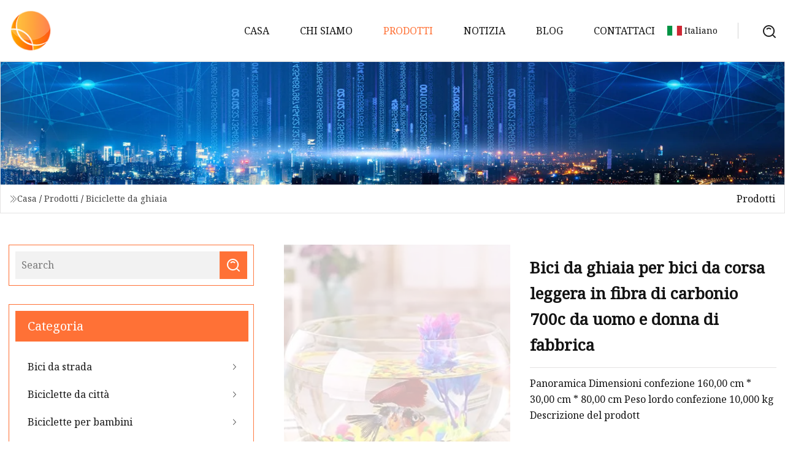

--- FILE ---
content_type: text/html; charset=utf-8
request_url: https://it.zjctcd.com/products/factory-mens-women-racing-light-weight-full-carbon-fiber-700c-road-bike-gravel-bike.htm
body_size: 6582
content:
<!doctype html>
<html lang="it">
<head>
<meta charset="utf-8" />
<title>Bici da ghiaia per bici da corsa leggera in fibra di carbonio 700c da uomo e donna di fabbrica | Shantou Bici da Strada Group Co.,Ltd</title>
<meta name="description" content="Bici da ghiaia per bici da corsa leggera in fibra di carbonio 700c da uomo e donna di fabbrica" />
<meta name="keywords" content="Bici da ghiaia per bici da corsa leggera in fibra di carbonio 700c da uomo e donna di fabbrica" />
<meta name="viewport" content="width=device-width, initial-scale=1.0" />
<meta name="application-name" content="Shantou Bici da Strada Group Co.,Ltd" />
<meta name="twitter:card" content="summary" />
<meta name="twitter:title" content="Bici da ghiaia per bici da corsa leggera in fibra di carbonio 700c da uomo e donna di fabbrica | Shantou Bici da Strada Group Co.,Ltd" />
<meta name="twitter:description" content="Bici da ghiaia per bici da corsa leggera in fibra di carbonio 700c da uomo e donna di fabbrica" />
<meta name="twitter:image" content="https://it.zjctcd.com/uploads/s/f6d26025edc94944942095fc9b70dc35.webp" />
<meta http-equiv="X-UA-Compatible" content="IE=edge" />
<meta property="og:site_name" content="Shantou Bici da Strada Group Co.,Ltd" />
<meta property="og:type" content="product" />
<meta property="og:title" content="Bici da ghiaia per bici da corsa leggera in fibra di carbonio 700c da uomo e donna di fabbrica | Shantou Bici da Strada Group Co.,Ltd" />
<meta property="og:description" content="Bici da ghiaia per bici da corsa leggera in fibra di carbonio 700c da uomo e donna di fabbrica" />
<meta property="og:url" content="https://it.zjctcd.com/products/factory-mens-women-racing-light-weight-full-carbon-fiber-700c-road-bike-gravel-bike.htm" />
<meta property="og:image" content="https://it.zjctcd.com/uploads/s/f6d26025edc94944942095fc9b70dc35.webp" />
<link href="https://it.zjctcd.com/products/factory-mens-women-racing-light-weight-full-carbon-fiber-700c-road-bike-gravel-bike.htm" rel="canonical" />
<link href="https://it.zjctcd.com/uploadimg/ico84474.png" rel="shortcut icon" type="image/x-icon" />
<link href="https://fonts.googleapis.com" rel="preconnect" />
<link href="https://fonts.gstatic.com" rel="preconnect" crossorigin />
<link href="https://fonts.googleapis.com/css2?family=Noto+Serif&display=swap" rel="stylesheet" />
<link href="/themes/hestia/toast.css" rel="stylesheet" />
<link href="/themes/hestia/orange/style.css" rel="stylesheet" />
<link href="/themes/hestia/orange/page.css" rel="stylesheet" />
<link href="/themes/hestia/aos.css" rel="stylesheet" />
<script type="application/ld+json">[{"@context":"https://schema.org/","@type":"BreadcrumbList","itemListElement":[{"@type":"ListItem","name":"Casa","position":1,"item":"https://it.zjctcd.com/"},{"@type":"ListItem","name":"Prodotti","position":2,"item":"https://it.zjctcd.com/products.htm"},{"@type":"ListItem","name":"Biciclette da ghiaia","position":3,"item":"https://it.zjctcd.com/gravel-bikes.htm"},{"@type":"ListItem","name":"Bici da ghiaia per bici da corsa leggera in fibra di carbonio 700c da uomo e donna di fabbrica","position":4,"item":"https://it.zjctcd.com/products/factory-mens-women-racing-light-weight-full-carbon-fiber-700c-road-bike-gravel-bike.htm"}]}]</script>
<script type="text/javascript" src="//info.53hu.net/traffic.js?id=08a984h6ak"></script>
</head>
<body class="index">
<!-- header -->
<header>
  <div class="container">
    <a href="/" class="head-logo" title="Shantou Bici da Strada Group Co.,Ltd"><img src="/uploadimg/logo84474.png" width="70" height="70" alt="Shantou Bici da Strada Group Co.,Ltd"><span>Shantou Bici da Strada Group Co.,Ltd</span></a>
    <div class="menu-btn"><em></em><em></em><em></em></div>
    <div class="head-content">
      <nav class="nav"> 
        <ul>
          <li><a href="/">Casa</a></li>
          <li><a href="/about-us.htm">Chi siamo</a></li>
          <li class="active"><a href="/products.htm">Prodotti</a><em class="iconfont icon-xiangxia"></em>
            <ul class="submenu">
              <li><a href="/road-bikes.htm">Bici da strada</a></li>
              <li><a href="/city-bikes.htm">Biciclette da citt&#xE0;</a></li>
              <li><a href="/children-bikes.htm">Biciclette per bambini</a></li>
              <li><a href="/electric-bikes.htm">Biciclette elettriche</a></li>
              <li><a href="/mountain-bikes.htm">Mountain bikes</a></li>
              <li><a href="/fat-bikes.htm">Biciclette grasse</a></li>
              <li><a href="/gravel-bikes.htm">Biciclette da ghiaia</a></li>
              <li><a href="/enduro-bikes.htm">Biciclette da enduro</a></li>
              <li><a href="/comfort-bikes.htm">Biciclette confortevoli</a></li>
              <li><a href="/downhill-bikes.htm">Biciclette da discesa</a></li>
              <li><a href="/hardtail-bikes.htm">Biciclette hardtail</a></li>
              <li><a href="/commuter-bikes.htm">Biciclette per pendolari</a></li>
            </ul>
          </li>
          <li><a href="/news.htm">Notizia</a></li>
          <li><a href="/blog.htm">Blog</a></li>
          <li><a href="/contact-us.htm">Contattaci</a></li>
        </ul>
      </nav>
      <div class="head-search"><img src="/themes/hestia/images/search.png" width="21" height="21" alt="search"></div>
      <div class="search-input">
        <input type="text" name="" id="textsearch" placeholder="Keyword">
        <div class="search-btn" onclick="SearchProBtn()"><em class="iconfont icon-search"></em></div>
      </div>
    </div>
    <div class="languagelist">
      <div class="languagelist-title"><img src="/themes/hestia/images/language/it.png" alt="it"><span>Italiano</span></div>
      <div class="languagelist-drop"><span class="languagelist-arrow"></span>
        <ul class="languagelist-wrap">
           <li class="languagelist-active"><a href="https://it.zjctcd.com/products/factory-mens-women-racing-light-weight-full-carbon-fiber-700c-road-bike-gravel-bike.htm"><img src="/themes/hestia/images/language/it.png" width="24" height="16" alt="Italiano" title="it">Italiano</a></li>
                                    <li>
                                        <a href="https://www.zjctcd.com/products/factory-mens-women-racing-light-weight-full-carbon-fiber-700c-road-bike-gravel-bike.htm">
                                            <img src="/themes/hestia/images/language/en.png" width="24" height="16" alt="English" title="en">
                                            English
                                        </a>
                                    </li>
                                    <li>
                                    <a href="https://fr.zjctcd.com/products/factory-mens-women-racing-light-weight-full-carbon-fiber-700c-road-bike-gravel-bike.htm">
                                            <img src="/themes/hestia/images/language/fr.png" width="24" height="16" alt="Français" title="fr">
                                            Français
                                        </a>
                                    </li>
                                    <li>
                                    <a href="https://de.zjctcd.com/products/factory-mens-women-racing-light-weight-full-carbon-fiber-700c-road-bike-gravel-bike.htm">
                                            <img src="/themes/hestia/images/language/de.png" width="24" height="16" alt="Deutsch" title="de">
                                            Deutsch
                                        </a>
                                    </li>
                                    <li>
                                    <a href="https://es.zjctcd.com/products/factory-mens-women-racing-light-weight-full-carbon-fiber-700c-road-bike-gravel-bike.htm">
                                            <img src="/themes/hestia/images/language/es.png" width="24" height="16" alt="Español" title="es">
                                            Español
                                        </a>
                                    </li>
                                    <li>
                                    <a href="https://pt.zjctcd.com/products/factory-mens-women-racing-light-weight-full-carbon-fiber-700c-road-bike-gravel-bike.htm">
                                            <img src="/themes/hestia/images/language/pt.png" width="24" height="16" alt="Português" title="pt">
                                            Português
                                        </a>
                                    </li>
                                    <li>
                                    <a href="https://ja.zjctcd.com/products/factory-mens-women-racing-light-weight-full-carbon-fiber-700c-road-bike-gravel-bike.htm"><img src="/themes/hestia/images/language/ja.png" width="24" height="16" alt="日本語" title="ja"> 日本語</a>
                                    </li>
                                    <li>
                                    <a href="https://ko.zjctcd.com/products/factory-mens-women-racing-light-weight-full-carbon-fiber-700c-road-bike-gravel-bike.htm"><img src="/themes/hestia/images/language/ko.png" width="24" height="16" alt="한국어" title="ko"> 한국어</a>
                                    </li>
                                    <li>
                                    <a href="https://ru.zjctcd.com/products/factory-mens-women-racing-light-weight-full-carbon-fiber-700c-road-bike-gravel-bike.htm"><img src="/themes/hestia/images/language/ru.png" width="24" height="16" alt="Русский" title="ru"> Русский</a>
                                    </li>
        </ul>
      </div>
    </div>
  </div>
</header>
<!-- header -->
<!-- main -->
<main>
  <section class="products-banner">
    <div class="products-banner-content"><img src="/themes/hestia/images/inner-banner.webp" class="products-banner-img" alt="banner">
      <div class="container products-banner-crumbs">
        <div><em class="iconfont icon-jiantou1"></em><a href="/" class="products-banner-crumbs-title">Casa</a> / <a href="/products.htm" class="products-banner-crumbs-title">Prodotti</a> / <a href="/gravel-bikes.htm" class="products-banner-crumbs-title">Biciclette da ghiaia</a></div>
        <div class="products-banner-crumbs-right"><span>Prodotti</span></div>
      </div>
    </div>
  </section>
  <section class="product-details">
    <div class="container product-details-content">
      <div class="product-list-left" data-aos="fade-right" data-aos-duration="900">
        <div class="product-left-top">
          <input type="text" name="" id="textsearch" placeholder="Search">
          <div class="product-left-top-search" onclick="SearchProBtn()"><img src="/themes/hestia/images/page-search.webp" alt="pageSearch"></div>
        </div>
        <div class="product-left-center">
          <div>Categoria</div>
          <ul>
              <li><a href="/road-bikes.htm">Bici da strada<em class="iconfont icon-jinrujiantou"></em></a></li>
              <li><a href="/city-bikes.htm">Biciclette da città<em class="iconfont icon-jinrujiantou"></em></a></li>
              <li><a href="/children-bikes.htm">Biciclette per bambini<em class="iconfont icon-jinrujiantou"></em></a></li>
              <li><a href="/electric-bikes.htm">Biciclette elettriche<em class="iconfont icon-jinrujiantou"></em></a></li>
              <li><a href="/mountain-bikes.htm">Mountain bikes<em class="iconfont icon-jinrujiantou"></em></a></li>
              <li><a href="/fat-bikes.htm">Biciclette grasse<em class="iconfont icon-jinrujiantou"></em></a></li>
              <li class="list-active"><a href="/gravel-bikes.htm">Biciclette da ghiaia<em class="iconfont icon-jinrujiantou"></em></a></li>
              <li><a href="/enduro-bikes.htm">Biciclette da enduro<em class="iconfont icon-jinrujiantou"></em></a></li>
              <li><a href="/comfort-bikes.htm">Biciclette confortevoli<em class="iconfont icon-jinrujiantou"></em></a></li>
              <li><a href="/downhill-bikes.htm">Biciclette da discesa<em class="iconfont icon-jinrujiantou"></em></a></li>
              <li><a href="/hardtail-bikes.htm">Biciclette hardtail<em class="iconfont icon-jinrujiantou"></em></a></li>
              <li><a href="/commuter-bikes.htm">Biciclette per pendolari<em class="iconfont icon-jinrujiantou"></em></a></li>
          </ul>
        </div>
        <div class="product-left-bottom">
          <div>Prodotti consigliati</div>
          <ul>
            <li><a href="/products/ce-ul-certified-2023-us-hot-selling-e.htm" class="lazy-wrap"><img data-src="/uploads/s/0e708e6b42904227948124065c6c9bc4.webp" class="lazy" alt="CE, UL, certificato 2023 Us Hot Selling E">
              <div class="lazy-load">
                <div></div>
                <div></div>
              </div>
            </a></li>
            <li><a href="/products/electric-dirt-bike-for-kids-electric-bike-for-child.htm" class="lazy-wrap"><img data-src="/uploads/s/04607c57b87440e9a5bd6dca1f7bb922.webp" class="lazy" alt="Dirt Bike elettrica per bambini, bici elettrica per bambini">
              <div class="lazy-load">
                <div></div>
                <div></div>
              </div>
            </a></li>
            <li><a href="/products/china-factory-customized-700c-20-speed-gsx-road-bike-bicycle-with-alloy-frame-and-carbon-fork-gravel-bike.htm" class="lazy-wrap"><img data-src="/uploads/s/fc71e374048240b88e9a5511f30bdbca.webp" class="lazy" alt="Bicicletta per bici da strada Gsx 700c 20 velocit&#xE0; personalizzata in fabbrica in Cina con telaio in lega e bici da ghiaia con forcella in carbonio">
              <div class="lazy-load">
                <div></div>
                <div></div>
              </div>
            </a></li>
            <li><a href="/products/mid-drive-bafang-motor-7.htm" class="lazy-wrap"><img data-src="/uploads/s/7f6a6e17170042aeb7cfd05047f102d2.webp" class="lazy" alt="Motore Bafang MID Drive 7">
              <div class="lazy-load">
                <div></div>
                <div></div>
              </div>
            </a></li>
            <li><a href="/products/factory-mens-women-racing-light-weight-full-carbon-fiber-700c-road-bike-gravel-bike.htm" class="lazy-wrap"><img data-src="/uploads/s/f6d26025edc94944942095fc9b70dc35.webp" class="lazy" alt="Bici da ghiaia per bici da corsa leggera in fibra di carbonio 700c da uomo e donna di fabbrica">
              <div class="lazy-load">
                <div></div>
                <div></div>
              </div>
            </a></li>
            <li><a href="/products/light-weight-step-through-electric-bike-commuter-bike-sports-bike-city-bicycle-ebike.htm" class="lazy-wrap"><img data-src="/uploads/s/504e1acc5ed24bc5b29875933069dc26.webp" class="lazy" alt="Passo leggero attraverso la bici elettrica per pendolari Bici sportiva Bicicletta da citt&#xE0; Ebike">
              <div class="lazy-load">
                <div></div>
                <div></div>
              </div>
            </a></li>
          </ul>
        </div>
      </div>
      <div class="product-details-right" data-aos="fade-left" data-aos-duration="900">
        <div class="details-right-top">
          <div class="details-r-top-left lazy-wrap"><img data-src="/uploads/s/f6d26025edc94944942095fc9b70dc35.webp" class="lazy" alt="Bici da ghiaia per bici da corsa leggera in fibra di carbonio 700c da uomo e donna di fabbrica">
            <div class="lazy-load">
              <div></div>
              <div></div>
            </div>
          </div>
          <div class="details-r-top-right">
            <h1 class="pro-title">Bici da ghiaia per bici da corsa leggera in fibra di carbonio 700c da uomo e donna di fabbrica</h1>
            <div class="pro-theme">Panoramica Dimensioni confezione 160,00 cm * 30,00 cm * 80,00 cm Peso lordo confezione 10,000 kg Descrizione del prodott</div>
            <div class="sharewrap"></div>
            <div class="pro-btn-list"><a href="#sendinquiry" class="inquiry-btn">Invia richiesta</a></div>
          </div>
        </div>
        <div class="details-right-center">Overview                                                            <h5>Informazioni basilari.</h5><table width="100%" border="1" cellpadding="0" cellspacing="0" class="table"><tbody><tr><td>Modello numero.</td><td>GB-9</td></tr><tr><td>Genere applicabile</td><td>Unisex</td></tr><tr><td>Ingranaggio</td><td>22 velocità</td></tr><tr><td>Dimensioni della ruota</td><td>700cc</td></tr><tr><td>Pieghevole</td><td>Non pieghevole</td></tr><tr><td>Materiale del telaio</td><td>Fibra di carbonio</td></tr><tr><td>Reggisella</td><td>Fibra di carbonio ad alto modulo</td></tr><tr><td>Ruota</td><td>Fibra di carbonio ad alto modulo</td></tr><tr><td>Freno</td><td>Ingrandisci</td></tr><tr><td>Forchetta</td><td>Fibra di carbonio ad alto modulo</td></tr><tr><td>Pneumatico</td><td>700*25c</td></tr><tr><td>Altezza del telaio</td><td>45 cm/48 cm/51 cm/54 cm</td></tr><tr><td>Deragliatore</td><td>Sram Rival-22</td></tr><tr><td>Peso netto</td><td>8,6 kg</td></tr><tr><td>Pacchetto di trasporto</td><td>Cartone</td></tr><tr><td>Specifica</td><td>160*30*88 cm</td></tr><tr><td>Marchio</td><td>GALASSIA</td></tr><tr><td>Origine</td><td>Cina</td></tr><tr><td>Codice SA</td><td>8712008900</td></tr><tr><td>Capacità produttiva</td><td>100000 pezzi/anno</td></tr></tbody></table><h5>Imballaggio e consegna</h5>Dimensioni imballo 160,00 cm * 30,00 cm * 80,00 cm Peso lordo imballo 10,000 kg<h5Product Description/h5                                                                            Product Descriptionp></p><p><img src="//www.micstatic.com/athena/img/transparent.png" data-original="//image.made-in-china.com/226f3j00ZKPiNhmyisrq/Factory-Mens-Women-Racing-Light-Weight-Full-Carbon-Fiber-700c-Road-Bike-Gravel-Bike.webp" alt="Factory Mens Women Racing Light Weight Full Carbon Fiber 700c Road Bike Gravel Bike" width="1000px"></p><p></p><table border="1" cellpadding="1" cellspacing="1"><tbody><tr><tdBike Model/td><tdCYCLONEpro -Disc/td></tr><tr><tdConfRev/td><tdRIVAL-22S, carbon wheel/td></tr><tr><tdWheel Size/td><td700C/td></tr><tr><tdFrame Height/td><td46cm / 48cm / 51cm / 54cm/td></tr><tr><tdBike Color/td><tdBlackRed / Red / WhiteRed / Black / TiGray / CementGray / Silver / Blue / Yellow / Orange,    Holographic color(Red / Black)/td></tr><tr><tdNet Weight/td><td8.6KG/td></tr><tr><tdFrame/td><tdCYCLONEpro(Disc&thru-axle 12×142mm), high modulus Carbon fiber,XC Racing,full Inner-Cables,Gloss or Matte,UV laser decals/td></tr><tr><tdHandelbar Sets/td><tdTW, high modulus Carbon fiber, Integrated Handlebar&Stem(420*90mm),UV embossing water decals, full Inner-Cables/td></tr><tr><tdSeat Post/td><tdHigh modulus Carbon Fiber,UV decals/td></tr><tr><tdClamps/td><tdHidden Screw Fit to Frame/td></tr><tr><tdFork/td><tdCYCLONEpro, high modulus Carbon,700C,UV laser decals, Disc&thru-axle 12×100mm/td></tr><tr><tdHead Sets/td><tdTW, Alu alloy CNC with sealed-Bearings 52*52mm/td></tr><tr><tdWasher/td><tdCarbon 3K, 3×28.6×10mm/td></tr><tr><tdDerailleur Handle/td><tdSRAM  RIVAL-22S/td></tr><tr><tdFront Derailleur/td><tdSRAM  RIVAL/td></tr><tr><tdRear Derailleur/td><tdSRAM  RIVAL/td></tr><tr><tdCranksets/td><tdRETROSPEC,Hollow,34-50T/td></tr><tr><tdCassettes/td><tdSUGEK-11S, 11-30T/td></tr><tr><tdChain/td><tdYBN-11S/td></tr><tr><tdBB/td><tdBB86×46×24mm, pressed, Alu alloy CNC&Hollow, with sealed bearings/td></tr><tr><tdBrake/td><tdZOOM, flat-mount&cable pull Hydr+PRO float disc 160/140/td></tr><tr><tdHubs/td><tdRS, Alu alloy in Carbon fiber,4-sealed Bearings,Slotted, F24*R24 holes,Disc&thru-axle F12*100_R12*142/td></tr><tr><tdRim/td><tdRS, high modulus Carbon fiber UD,Clincher,W25×H50mm×700C/td></tr><tr><tdSpoke/td><tdPillar, Stainless Pro, 14G/td></tr><tr><tdTyre/td><tdINNOVA-PRO, Smoothie, 60TPI, Skin-color edge, 700*25C/td></tr><tr><tdBelt/td><tdPU with Comfortable&Skid resistant/td></tr><tr><tdSaddle/td><tdTW, comfortable&lightweight for racing/td></tr><tr><tdPedals/td><tdRS ultra-light Alu alloy CNC with sealed-Bearings for Road/td></tr><tr><tdCables/td><tdJAGWIRE/td></tr><tr><tdAccessories/td><tdStandard safety reflector for Handelbar+Seat post+Front wheel+Rear wheel/td></tr><tr><td /td><tdSuperlight Alu alloy bottle cage+Tools/td></tr><tr><td /td><tdTWITTER Manual+Warranty card/td></tr></tbody></table><p><img src="//www.micstatic.com/athena/img/transparent.png" data-original="//image.made-in-china.com/226f3j00sSHhNeJBiZuq/Factory-Mens-Women-Racing-Light-Weight-Full-Carbon-Fiber-700c-Road-Bike-Gravel-Bike.webp" alt="Factory Mens Women Racing Light Weight Full Carbon Fiber 700c Road Bike Gravel Bike" width="800px"></p><p><img src="//www.micstatic.com/athena/img/transparent.png" data-original="//image.made-in-china.com/226f3j00jZPVnymJdspb/Factory-Mens-Women-Racing-Light-Weight-Full-Carbon-Fiber-700c-Road-Bike-Gravel-Bike.webp" alt="Factory Mens Women Racing Light Weight Full Carbon Fiber 700c Road Bike Gravel Bike" width="800px"></p><p><img src="//www.micstatic.com/athena/img/transparent.png" data-original="//image.made-in-china.com/226f3j00OjDVyTmKQsgo/Factory-Mens-Women-Racing-Light-Weight-Full-Carbon-Fiber-700c-Road-Bike-Gravel-Bike.webp" alt="Factory Mens Women Racing Light Weight Full Carbon Fiber 700c Road Bike Gravel Bike" width="800px"></p><br><p><img src="//www.micstatic.com/athena/img/transparent.png" data-original="//image.made-in-china.com/226f3j00yjHlngdtkSzo/Factory-Mens-Women-Racing-Light-Weight-Full-Carbon-Fiber-700c-Road-Bike-Gravel-Bike.webp" alt="Factory Mens Women Racing Light Weight Full Carbon Fiber 700c Road Bike Gravel Bike" width="790px"></p><br><p><img src="//www.micstatic.com/athena/img/transparent.png" data-original="//image.made-in-china.com/226f3j00FKIiyVAncSpk/Factory-Mens-Women-Racing-Light-Weight-Full-Carbon-Fiber-700c-Road-Bike-Gravel-Bike.webp" alt="Factory Mens Women Racing Light Weight Full Carbon Fiber 700c Road Bike Gravel Bike" width="790px"></p><p><img src="//www.micstatic.com/athena/img/transparent.png" data-original="//image.made-in-china.com/226f3j00NSLinvwGQKgk/Factory-Mens-Women-Racing-Light-Weight-Full-Carbon-Fiber-700c-Road-Bike-Gravel-Bike.webp" alt="Factory Mens Women Racing Light Weight Full Carbon Fiber 700c Road Bike Gravel Bike" width="800px"></p><p><img src="//www.micstatic.com/athena/img/transparent.png" data-original="//image.made-in-china.com/226f3j00NjLlOnAWcSgc/Factory-Mens-Women-Racing-Light-Weight-Full-Carbon-Fiber-700c-Road-Bike-Gravel-Bike.webp" alt="Factory Mens Women Racing Light Weight Full Carbon Fiber 700c Road Bike Gravel Bike" width="1010px"></p><p><img src="//www.micstatic.com/athena/img/transparent.png" data-original="//image.made-in-china.com/226f3j00djDlNTJZGSrc/Factory-Mens-Women-Racing-Light-Weight-Full-Carbon-Fiber-700c-Road-Bike-Gravel-Bike.webp" alt="Factory Mens Women Racing Light Weight Full Carbon Fiber 700c Road Bike Gravel Bike" width="800px"></p><br><p><img src="//www.micstatic.com/athena/img/transparent.png" data-original="//image.made-in-china.com/226f3j00djPWNgAMpZuo/Factory-Mens-Women-Racing-Light-Weight-Full-Carbon-Fiber-700c-Road-Bike-Gravel-Bike.webp" alt="Factory Mens Women Racing Light Weight Full Carbon Fiber 700c Road Bike Gravel Bike" width="960px"></p><p><img src="//www.micstatic.com/athena/img/transparent.png" data-original="//image.made-in-china.com/226f3j00dKHhOWwtySzb/Factory-Mens-Women-Racing-Light-Weight-Full-Carbon-Fiber-700c-Road-Bike-Gravel-Bike.webp" alt="Factory Mens Women Racing Light Weight Full Carbon Fiber 700c Road Bike Gravel Bike" width="960px"></p><p><img src="//www.micstatic.com/athena/img/transparent.png" data-original="//image.made-in-china.com/226f3j00mSLWyMwgpKuq/Factory-Mens-Women-Racing-Light-Weight-Full-Carbon-Fiber-700c-Road-Bike-Gravel-Bike.webp" alt="Factory Mens Women Racing Light Weight Full Carbon Fiber 700c Road Bike Gravel Bike" width="960px"></p><p><img src="//www.micstatic.com/athena/img/transparent.png" data-original="//image.made-in-china.com/226f3j00AjDlOymMNSgo/Factory-Mens-Women-Racing-Light-Weight-Full-Carbon-Fiber-700c-Road-Bike-Gravel-Bike.webp" alt="Factory Mens Women Racing Light Weight Full Carbon Fiber 700c Road Bike Gravel Bike" width="960px"></p><p><img src="//www.micstatic.com/athena/img/transparent.png" data-original="//image.made-in-china.com/226f3j00QKLVnEmWEZpM/Factory-Mens-Women-Racing-Light-Weight-Full-Carbon-Fiber-700c-Road-Bike-Gravel-Bike.webp" alt="Factory Mens Women Racing Light Weight Full Carbon Fiber 700c Road Bike Gravel Bike" width="960px"></p><p><img src="//www.micstatic.com/athena/img/transparent.png" data-original="//image.made-in-china.com/226f3j00EZPlnumClsgM/Factory-Mens-Women-Racing-Light-Weight-Full-Carbon-Fiber-700c-Road-Bike-Gravel-Bike.webp" alt="Factory Mens Women Racing Light Weight Full Carbon Fiber 700c Road Bike Gravel Bike" width="960px"></p><br><p><img src="//www.micstatic.com/athena/img/transparent.png" data-original="//image.made-in-china.com/226f3j00tZHlFhAEEspe/Factory-Mens-Women-Racing-Light-Weight-Full-Carbon-Fiber-700c-Road-Bike-Gravel-Bike.webp" alt="Factory Mens Women Racing Light Weight Full Carbon Fiber 700c Road Bike Gravel Bike" width="902px"></pCompany ProfilepGalaxy Power is a leading professional electric bicycles manufacturer in China, especially over high performance carbon fiber electric mountain bikes. brOur R&D team is made up of engineers specialized in the industry for over 10  years,  and have established a great system from R&D, producing management, quality inspection, to customer services, which give us a strong technical capability to ensure the high quality of our product and meet variable demands from different customers, and  support OEM, ODM services. brOur plants are delivering over 150,000 units of bikes every year to customers from all over the world .  brOur biggest advantage  is the whole lifecycle services to our customers which will address your after-sale concerns. brBe our business partner, and you'll have our full support and cooperation.br></p><p><img src="//www.micstatic.com/athena/img/transparent.png" data-original="//image.made-in-china.com/226f3j00TjIinMJWMszB/Factory-Mens-Women-Racing-Light-Weight-Full-Carbon-Fiber-700c-Road-Bike-Gravel-Bike.webp" alt="Factory Mens Women Racing Light Weight Full Carbon Fiber 700c Road Bike Gravel Bike" width="1060px"></p><p><img src="//www.micstatic.com/athena/img/transparent.png" data-original="//image.made-in-china.com/226f3j00TSLiFnwgMszM/Factory-Mens-Women-Racing-Light-Weight-Full-Carbon-Fiber-700c-Road-Bike-Gravel-Bike.webp" alt="Factory Mens Women Racing Light Weight Full Carbon Fiber 700c Road Bike Gravel Bike" width="1060px"></p><p><img src="//www.micstatic.com/athena/img/transparent.png" data-original="//image.made-in-china.com/226f3j00RZIVnaAorsre/Factory-Mens-Women-Racing-Light-Weight-Full-Carbon-Fiber-700c-Road-Bike-Gravel-Bike.webp" alt="Factory Mens Women Racing Light Weight Full Carbon Fiber 700c Road Bike Gravel Bike" width="966px"></p><p><img src="//www.micstatic.com/athena/img/transparent.png" data-original="//image.made-in-china.com/226f3j00RsHhOgdFSKze/Factory-Mens-Women-Racing-Light-Weight-Full-Carbon-Fiber-700c-Road-Bike-Gravel-Bike.webp" alt="Factory Mens Women Racing Light Weight Full Carbon Fiber 700c Road Bike Gravel Bike" width="1060px"></p><p><img src="//www.micstatic.com/athena/img/transparent.png" data-original="//image.made-in-china.com/226f3j00fZLhyldRrKue/Factory-Mens-Women-Racing-Light-Weight-Full-Carbon-Fiber-700c-Road-Bike-Gravel-Bike.webp" alt="Factory Mens Women Racing Light Weight Full Carbon Fiber 700c Road Bike Gravel Bike" width="1060px"></p><p></pCertificationsFAQp><br1. Q: Can I get sample and how long it will take?/pA:  Yes, we could supply sample for quality check, it will take 7 days to prepare the sampleafter payment. 2. Q: Do you support OEM?     A: Yes, we support OEM with your own brand, and normally MOQ is 100pcs. 3. Q: What is the payment terms?     A:We accept 30% payment by T/T in advance and 70% balance payment by T/T before shipping. Other payment terms can be negotiable.  4. Q:What's shipping methods do you support?     A: By sea, air or express, the terms we can accept FOB, CIF, DDP, DDU and so on.  5. Q: bHow does your factory carry out quality control? /b>    A: We attach great importance to quality control.Every part of our products has its own QC.We can take the photos and videos to you.</div>
        <div class="details-right-bottom">
          <div class="details-right-bottom-page">
            <a href="/products/ce-ul-certified-2023-us-hot-selling-e.htm">Precedente: CE, UL, certificato 2023 Us Hot Selling E</a>
            <a href="/products/popular-model-wholesale-kids-bike-12-14-16inch-cycle-boys-and-girlschildrens-bikes-4-years-old-child-gravel-bike.htm">Prossimo: Modello popolare Bici per bambini all'ingrosso 12 14 Ciclo da 16 pollici Bici per ragazzi e ragazze/bambini Bici per ghiaia per bambini di 4 anni</a>
          </div>
          <div class="product-describe" id="sendinquiry">Invia richiesta</div>
          <div class="details-right-bottom-inqurey">
          <input type="hidden" name="domain" id="in-domain" value="it.zjctcd.com">
            <div class="details-b-inquiry-input">
              <input type="text" name="" id="in-name" placeholder="Your Name:">
              <input type="text" name="" id="in-email" placeholder="Your Email:">
            </div>
            <div class="details-b-inquiry-text">
              <textarea name="" id="in-content" placeholder="Content*:"></textarea>
            </div>
          </div>
          <div class="product-describe-sub" onclick="SendInquiry()">Inviare</div>
        </div>
      </div>
    </div>
  </section>
</main>

<!-- main -->
<!-- footer -->
<footer class="footer">
  <div class="container footer-top">
    <div class="footer-content footer-left" data-aos="fade-up" data-aos-duration="900">
      <p class="footer-item-title">Navigazione rapida</p>
      <span class="wrie"></span>
      <ul>
        <li><a href="/"><em class="iconfont icon-jinrujiantou"></em>Casa</a></li>
        <li><a href="/about-us.htm"><em class="iconfont icon-jinrujiantou"></em>Chi siamo</a></li>
        <li><a href="/products.htm"><em class="iconfont icon-jinrujiantou"></em>Prodotti</a></li>
        <li><a href="/news.htm"><em class="iconfont icon-jinrujiantou"></em>Notizia</a></li>
        <li><a href="/blog.htm"><em class="iconfont icon-jinrujiantou"></em>Blog</a></li>
        <li><a href="/contact-us.htm"><em class="iconfont icon-jinrujiantou"></em>Contattaci</a></li>
        <li><a href="/sitemap.xml"><em class="iconfont icon-jinrujiantou"></em>Mappa del sito</a></li>
      </ul>
    </div>
    <div class="footer-content footer-center" data-aos="fade-up" data-aos-duration="1000">
      <p class="footer-item-title">Prodotto</p>
      <span class="wrie"></span>
      <div class="footer-center-content">
        <ul class="footer-center-content-left">
          <li><a href="/road-bikes.htm"><em class="iconfont icon-jinrujiantou"></em>Bici da strada</a></li>
          <li><a href="/city-bikes.htm"><em class="iconfont icon-jinrujiantou"></em>Biciclette da citt&#xE0;</a></li>
          <li><a href="/children-bikes.htm"><em class="iconfont icon-jinrujiantou"></em>Biciclette per bambini</a></li>
          <li><a href="/electric-bikes.htm"><em class="iconfont icon-jinrujiantou"></em>Biciclette elettriche</a></li>
          <li><a href="/mountain-bikes.htm"><em class="iconfont icon-jinrujiantou"></em>Mountain bikes</a></li>
          <li><a href="/fat-bikes.htm"><em class="iconfont icon-jinrujiantou"></em>Biciclette grasse</a></li>
          <li><a href="/gravel-bikes.htm"><em class="iconfont icon-jinrujiantou"></em>Biciclette da ghiaia</a></li>
          <li><a href="/enduro-bikes.htm"><em class="iconfont icon-jinrujiantou"></em>Biciclette da enduro</a></li>
          <li><a href="/comfort-bikes.htm"><em class="iconfont icon-jinrujiantou"></em>Biciclette confortevoli</a></li>
          <li><a href="/downhill-bikes.htm"><em class="iconfont icon-jinrujiantou"></em>Biciclette da discesa</a></li>
        </ul>
      </div>
    </div>
    <div class="footer-content footer-right" data-aos="fade-up" data-aos-duration="1100">
      <p class="footer-item-title">Azienda partner</p>
      <span class="wrie"></span>
      <ul>
      </ul>
    </div>
  </div>
  <div class="container footer-bottom">
    <ul>
      <li><a href="/products.htm" rel="nofollow" title="facebook"><em class="iconfont icon-facebook"></em></a></li>
      <li><a href="/products.htm" rel="nofollow" title="twitter"><em class="iconfont icon-twitter-fill"></em></a></li>
      <li><a href="/products.htm" rel="nofollow" title="pinterest"><em class="iconfont icon-pinterestpinterest30"></em></a></li>
      <li><a href="/products.htm" rel="nofollow" title="linkedin"><em class="iconfont icon-linkedin"></em></a></li>
      <li><a href="/products.htm" rel="nofollow" title="TikTok"><em class="iconfont icon-icon_TikTok"></em></a></li>
      <li><a href="/products.htm" rel="nofollow" title="youtube"><em class="iconfont icon-youtube"></em></a></li>
    </ul>
    <p>Copyright &copy; it.zjctcd.com, tutti i diritti riservati.&nbsp;&nbsp;<a href="/privacy-policy.htm">Privacy Policy</a></p>
    <p>E-mail <a href="mail:evan@zjctcd.com" target="_blank"><span class="__cf_email__" data-cfemail="a9ccdfc8c7e9d3c3caddcacd87cac6c4">[email&#160;protected]</span></a></p>
  </div>
  <div class="gotop"><span>TOP</span></div>
</footer>
<!-- footer -->
 
<!-- script --> 
<script data-cfasync="false" src="/cdn-cgi/scripts/5c5dd728/cloudflare-static/email-decode.min.js"></script><script src="/themes/hestia/js/axios.min.js"></script>
<script src="/themes/hestia/js/jq.3.6.1.js"></script>
<script src="/themes/hestia/js/aos.js"></script>
<script src="/themes/hestia/js/share.js"></script>
<script src="/themes/hestia/js/lazyload.js"></script>
<script src="/themes/hestia/js/totast.js"></script>
<script src="/themes/hestia/js/sub.js"></script>
<script src="/themes/hestia/js/head.js"></script>
<script defer src="https://static.cloudflareinsights.com/beacon.min.js/vcd15cbe7772f49c399c6a5babf22c1241717689176015" integrity="sha512-ZpsOmlRQV6y907TI0dKBHq9Md29nnaEIPlkf84rnaERnq6zvWvPUqr2ft8M1aS28oN72PdrCzSjY4U6VaAw1EQ==" data-cf-beacon='{"version":"2024.11.0","token":"0981d60ef4bb41cdad008de1779c2d54","r":1,"server_timing":{"name":{"cfCacheStatus":true,"cfEdge":true,"cfExtPri":true,"cfL4":true,"cfOrigin":true,"cfSpeedBrain":true},"location_startswith":null}}' crossorigin="anonymous"></script>
</body>
</html>


--- FILE ---
content_type: application/javascript
request_url: https://it.zjctcd.com/jk23cp0w7g0qw968a52o?c=x7q88m5u
body_size: -277
content:
var id = "08c5bb8ad82a97157974cc6bcdd6f046";
        


--- FILE ---
content_type: application/javascript
request_url: https://it.zjctcd.com/themes/hestia/js/sub.js
body_size: 751
content:
var $lang = {
  messageInputEmail: "Please enter the email",
  messageCheckEmail: "Please enter a valid email format",
  messageCheckEmailConfirm: "Two email inconsistencies",
  messageTooLongTitle: "The subject of the number of characters can not be more than 340!",
  messageInputContent: "Please enter the content!",
  messageTooShortContent: "Contents of the number of characters can not be less than 10!",
  messageTooLongContent: "Contents of the number of characters can not be more than 2000!",
  messageInputVerification: "Please enter verification code",
  messageCheckVerification: "Verification code error",
  messageSendFailed: "Send failed, please re submit!",
  messageSendSucess: "Sent successfully, we will contact you soon!",
  messageSameContent: "Please don't send the same inqury again!",
  messageFrequentlyContent: "Send failure, send too frequently!",
  messageSensitiveContent: "Send failed, content containing sensitive words!"
}

function FixJqText(c) {
  var d = c.replace(/\+/g, "＋");
  return d;
}

// email blur
function EmailBlur() {
  $(function () {
    $("#in-email").blur(function () {
      var j = $.trim($("#in-email").val());
      if (j == "") {
        toastr.warning($lang.messageInputEmail);
        $("#in-email").addClass('err');
        $("#in-email").focus(function () {
          $(this).removeClass('err');
        });
        return false;
      }
      var i = /^([a-zA-Z0-9_\.\-])+\@(([a-zA-Z0-9\-])+\.)+([a-zA-Z0-9]{2,4})+$/;
      if (!i.test(j)) {
        toastr.warning($lang.messageCheckEmail);
        $("#in-email").addClass('err');
        $("#in-email").focus(function () {
          $(this).removeClass('err');
        });
        return false;
      }
    })
  })
}
EmailBlur();

// content blur
function ContentBlur() {
  $(function () {
    $("#in-content").blur(function () {
      var f = $.trim($("#in-content").val());
      if (f == "") {
        toastr.warning($lang.messageInputContent);
        $("#in-content").addClass('err');
        $("#in-content").focus(function () {
          $(this).removeClass('err');
        });
        return false;
      }
      if (f.length > 2000) {
        toastr.warning($lang.messageTooLongContent);
        $("#in-content").addClass('err');
        $("#in-content").focus(function () {
          $(this).removeClass('err');
        });
        return false;
      }
    })
  })
}
ContentBlur();

// submit
function SendInquiry() {

  var j = $.trim($("#in-email").val());
  if (j == "") {
    toastr.warning($lang.messageInputEmail);
    $("#in-email").addClass('err');
    $("#in-email").focus(function () {
      $(this).removeClass('err');
    });
    return false;
  }
  var i = /^([a-zA-Z0-9_\.\-])+\@(([a-zA-Z0-9\-])+\.)+([a-zA-Z0-9]{2,4})+$/;
  if (!i.test(j)) {
    toastr.warning($lang.messageCheckEmail);
    $("#in-email").addClass('err');
    $("#in-email").focus(function () {
      $(this).removeClass('err');
    });
    return false;
  }

  var f = $.trim($("#in-content").val());
  if (f == "") {
    toastr.warning($lang.messageInputContent);
    $("#in-content").addClass('err');
    $("#in-content").focus(function () {
      $(this).removeClass('err');
    });
    return false;
  }
  if (f.length < 10) {
    toastr.warning($lang.messageTooShortContent);
    $("#in-content").addClass('err');
    $("#in-content").focus(function () {
      $(this).removeClass('err');
    });
    return false;
  }
  if (f.length > 2000) {
    toastr.warning($lang.messageTooLongContent);
    $("#in-content").addClass('err');
    $("#in-content").focus(function () {
      $(this).removeClass('err');
    });
    return false;
  }

  axios.post('/single/saveinquiry', {
      domain: $("#in-domain").val(),
      name: $("#in-name").val(),
      email: $("#in-email").val(),
      phone: "",
      subject: "",
      content: $("#in-content").val(),
    })
    .then(function (response) {
      console.log(response.data);

      // 返回值 success: true 发送成功
      if (response.data.success == true) {
        toastr.success($lang.messageSendSucess); // 弹窗
      } else {
        // 发送失败
        toastr.error($lang.messageSendFailed);
      }

    })
    .catch(function (error) {
      console.log(error);
    });
}